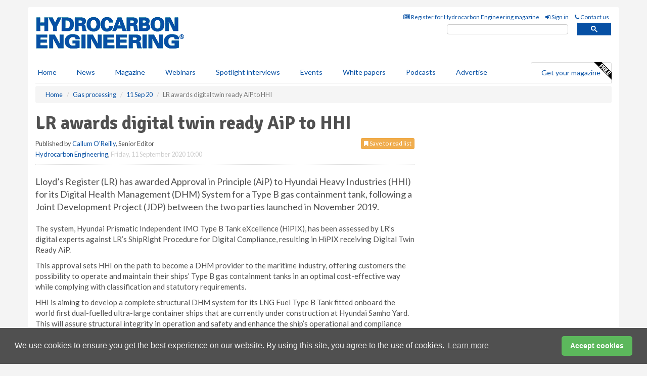

--- FILE ---
content_type: text/html; charset=utf-8
request_url: https://www.hydrocarbonengineering.com/gas-processing/11092020/lr-awards-digital-twin-ready-aip-to-hhi/
body_size: 17090
content:
<!doctype html>
<html lang="en" itemscope itemtype="https://schema.org/" prefix="og: http://ogp.me/ns#">
<head>
    <meta http-equiv="Content-Type" content="text/html; charset=UTF-8" />
    <meta http-equiv="X-UA-Compatible" content="IE=edge" />
    <meta name="viewport" content="width=device-width, initial-scale=1">

    <title>LR awards digital twin ready AiP to HHI | Hydrocarbon Engineering</title>
    <!-- CSS -->
    <link rel="stylesheet" href="https://maxcdn.bootstrapcdn.com/bootstrap/3.3.7/css/bootstrap.min.css">
    <link rel="stylesheet" href="https://maxcdn.bootstrapcdn.com/font-awesome/4.6.3/css/font-awesome.min.css">
    <link rel="stylesheet" href="https://fonts.googleapis.com/css?family=Lato:400,700%7CSignika:400,700">
    <link rel=" stylesheet" href="https://d1eq5d5e447quq.cloudfront.net/css/site-d-003.min.css">
    <link rel=" stylesheet" href="https://dlgivnpf6gg8w.cloudfront.net/css/master.min.css">
    <!--[if IE]>
        <link rel="stylesheet" href="https://dlgivnpf6gg8w.cloudfront.net/css/print-ie.min.css" media="print">
    <![endif]-->
    <!--[if lt IE 8]>
        <link href="https://dlgivnpf6gg8w.cloudfront.net/css/bootstrap-ie7fix.min.css" rel="stylesheet">
    <![endif]-->
    <!--[if lt IE 9]>
        <link href="https://dlgivnpf6gg8w.cloudfront.net/css/bootstrap-ie8.min.css" rel="stylesheet">
        <script src="https://oss.maxcdn.com/html5shiv/3.7.2/html5shiv.min.js"></script>
        <script src="https://oss.maxcdn.com/respond/1.4.2/respond.min.js"></script>
    <![endif]-->
    <link rel="apple-touch-icon" sizes="180x180" href="/apple-touch-icon.png">
    <link rel="icon" type="image/png" href="/favicon-32x32.png" sizes="32x32">
    <link rel="icon" type="image/png" href="/favicon-16x16.png" sizes="16x16">
    <link rel="manifest" href="/manifest.json">
    <link rel="mask-icon" href="/safari-pinned-tab.svg" color="#5bbad5">
    <meta name="theme-color" content="#ffffff">

<!-- Global site tag (gtag.js) - Google Analytics -->
<script async src="https://www.googletagmanager.com/gtag/js?id=G-VKHMTSHWQW"></script>
<script>
    window.dataLayer = window.dataLayer || [];
    function gtag() { dataLayer.push(arguments); }
    gtag('js', new Date());

    gtag('config', 'G-VKHMTSHWQW');
</script>

<!-- Facebook Pixel Code -->
<script>
    !function (f, b, e, v, n, t, s) {
        if (f.fbq) return; n = f.fbq = function () {
            n.callMethod ?
                n.callMethod.apply(n, arguments) : n.queue.push(arguments)
        };
        if (!f._fbq) f._fbq = n; n.push = n; n.loaded = !0; n.version = '2.0';
        n.queue = []; t = b.createElement(e); t.async = !0;
        t.src = v; s = b.getElementsByTagName(e)[0];
        s.parentNode.insertBefore(t, s)
    }(window, document, 'script',
        'https://connect.facebook.net/en_US/fbevents.js');
    fbq('init', '778510952260052');
    fbq('track', 'PageView');
</script>
<noscript>
    <img height="1" width="1"
         src="https://www.facebook.com/tr?id=778510952260052&ev=PageView
&noscript=1" />
</noscript>
<!-- End Facebook Pixel Code -->    <meta name="description" content="Lloyd’s Register has awarded Approval in Principle (AiP) to Hyundai Heavy Industries for its Digital Health Management System for a Type B gas containment tank." />
    <meta name="keywords" content="Lloyd’s Register, Hyundai Heavy Industries, gas containment tank, gas, natural gas" />
    <meta name="robots" content="all" />
    <link rel="canonical" href="https://www.hydrocarbonengineering.com/gas-processing/11092020/lr-awards-digital-twin-ready-aip-to-hhi/" />
        <link rel="amphtml" href="https://www.hydrocarbonengineering.com/gas-processing/11092020/lr-awards-digital-twin-ready-aip-to-hhi/amp/">
    <!-- Schema for Google -->
        <script type="application/ld+json">
        {
        "@context": "https://schema.org",
        "@type": "NewsArticle",
        "mainEntityOfPage": {
        "@type": "WebPage",
        "@id": "https://www.hydrocarbonengineering.com/gas-processing/11092020/lr-awards-digital-twin-ready-aip-to-hhi/"
        },
        "url": "https://www.hydrocarbonengineering.com/gas-processing/11092020/lr-awards-digital-twin-ready-aip-to-hhi/",
        "headline": "LR awards digital twin ready AiP to HHI",
        "articleSection": "https://www.hydrocarbonengineering.com/gas-processing/",
        "keywords": "Lloyd’s Register, Hyundai Heavy Industries, gas containment tank, gas, natural gas",
        "description": "Lloyd’s Register has awarded Approval in Principle (AiP) to Hyundai Heavy Industries for its Digital Health Management System for a Type B gas containment tank.",
        "wordcount": "588",
        "image": [
        "https://dlgivnpf6gg8w.cloudfront.net/media/articles/pop/article.jpg",
        "https://dlgivnpf6gg8w.cloudfront.net/media/articles/main/article.jpg",
        "https://dlgivnpf6gg8w.cloudfront.net/media/articles/thumb/article.jpg"
        ],
        "datePublished": "2020-09-11T10:00:00",
        "dateModified": "2020-09-11T10:00:00",
        "author": {
        "@type": "Person",
        "name": "Callum O&#39;Reilly",
        "url": "https://www.hydrocarbonengineering.com/team/callum-oreilly/"
        },
        "publisher": {
        "@type": "Organization",
        "name": "Hydrocarbon Engineering",
        "url": "https://www.hydrocarbonengineering.com",
        "logo": {
        "@type": "ImageObject",
        "name": "Hydrocarbon Engineering",
        "width": "294",
        "height": "81",
        "url": "https://dlgivnpf6gg8w.cloudfront.net/media/logo.png"
        }
        },
        "articleBody":"Lloyd&amp;rsquo;s Register (LR) has awarded Approval in Principle (AiP) to Hyundai Heavy Industries (HHI) for its Digital Health Management (DHM) System for a Type B gas containment tank, following a Joint Development Project (JDP) between the two parties launched in November 2019. The system, Hyundai Prismatic Independent IMO Type B Tank eXcellence (HiPIX), has been assessed by LR&amp;rsquo;s digital experts against LR&amp;rsquo;s ShipRight Procedure for Digital Compliance, resulting in HiPIX receiving Digital Twin Ready AiP.This approval sets HHI on the path to become a DHM provider to the maritime industry, offering customers the possibility to operate and maintain their ships&amp;rsquo; Type B gas containment tanks in an optimal cost-effective way while complying with classification and statutory requirements.HHI is aiming to develop a complete structural DHM system for its LNG Fuel Type B Tank fitted onboard the world first dual-fuelled ultra-large container ships that are currently under construction at Hyundai Samho Yard. This will assure structural integrity in operation and safety and enhance the ship&amp;rsquo;s operational and compliance performance.HHI&amp;rsquo;s HiPIX is a suite of software and service solutions designed to assure the structural safety of Type B tanks and enhance the performance of assets by obtaining survey credit through accurate insights on the condition of tank components, using digital twin technology and data as an alternative to a physical survey. This will provide shipowners with an advantage when securing charterer contracts by lowering the through-life costs of the containment tank while maintaining a high level of safety and reliability. The digital twin&amp;rsquo;s ability to process real-time data and generate insights on the health condition of the gas containment tank improves maintenance effectiveness through the ability to make just-in-time, specific maintenance advisories. Furthermore, its ability to estimate and localise incipient fault conditions allows accurate tracking and progression of faults, prior to becoming costly failures.Seung-Ho Jeon, Executive Vice President of HHI Initial Design Division, said: &amp;ldquo;We are glad to receive Digital Twin Ready AiP from Lloyd&amp;rsquo;s Register. Now ship operators can feel confident about operating HHI&amp;rsquo;s dual-fuelled ultra-large container ships by using HHI&amp;rsquo;s HiPIX solution to meet the rigorous requirements of classification as well as flag administration. We plan to further develop HiPIX to include the machinery digital twin for a gas supply system by working together with LR&amp;rsquo;s Marine &amp;amp; Offshore Innovation team.&amp;rdquo;Luis Benito, LR&amp;rsquo;s Marine &amp;amp; Offshore Innovation and Co-creation Director, said: &amp;ldquo;A new paradigm in shipping has started, towards remote operations, when digital health management technology starts enabling remote servicing, maintenance and testing of critical equipment for the safety of ships, with digital technology that can be trusted by ship managers and ship operators end users.&amp;rdquo;Joseph Morelos, Assurance of Digital and AI Solutions, LR Marine &amp;amp; Offshore Innovation, added: &amp;ldquo;In applying LR&amp;rsquo;s innovative ShipRight Procedure for Digital Compliance, HHI and their end user customers can be confident of deploying digital twins that are safe, dependable and effective to generate business outcomes.&amp;rdquo;This announcement is underpinned by LR&amp;rsquo;s digital strategy that is focused on delivering tangible benefits to our customers and partners, helping them to drive business outcomes through the safe and appropriate adoption of new technologies. Our digital solutions enable clients to optimise the performance of their assets, their people and their business, whilst opening new opportunities for growth. Our pathway aligns with what matters most to customers, in line with what technical solutions are right: we&amp;rsquo;ll take a customer led approach.LR awarded the world&amp;rsquo;s first Digital Twin Ready AiP to GE at SMM 2018, the first ever approval of a digital twin health management system for marine applications."
        }
    </script>
    <!-- Twitter cards -->
    <meta name="twitter:card" content="summary_large_image" />
    <meta name="twitter:site" content="@HydrocarbonEng" />
    <meta name="twitter:title" content="LR awards digital twin ready AiP to HHI" />
    <meta name="twitter:description" content="Lloyd’s Register has awarded Approval in Principle (AiP) to Hyundai Heavy Industries for its Digital Health Management System for a Type B gas containment tank." />
    <meta name="twitter:image:src" content="https://dlgivnpf6gg8w.cloudfront.net/media/articles/pop/article.jpg" />
    <meta name="twitter:url" content="https://www.hydrocarbonengineering.com/gas-processing/11092020/lr-awards-digital-twin-ready-aip-to-hhi/" />
    <!-- Open graph -->
    <meta property="og:site_name" content="Hydrocarbon Engineering" />
    <meta property="og:title" content="LR awards digital twin ready AiP to HHI" />
    <meta property="og:description" content="Lloyd’s Register has awarded Approval in Principle (AiP) to Hyundai Heavy Industries for its Digital Health Management System for a Type B gas containment tank." />
    <meta property="og:type" content="article" />
    <meta property="og:url" content="https://www.hydrocarbonengineering.com/gas-processing/11092020/lr-awards-digital-twin-ready-aip-to-hhi/" />
    <meta property="og:image" content="https://dlgivnpf6gg8w.cloudfront.net/media/articles/pop/article.jpg" />
    <meta property="og:image:url" content="http://static.hydrocarbonengineering.com/media/articles/pop/article.jpg" />
    <meta property="og:image:secure_url" content="https://dlgivnpf6gg8w.cloudfront.net/media/articles/pop/article.jpg" />
    <meta property="og:image:width" content="450" />
    <meta property="og:image:height" content="300" />
    <meta property="article:published_time" content="2020-09-11T10:00:00" />
    <meta property="article:section" content="Gas processing" />
                <meta property="article:tag" content="Downstream news" />
    <!-- Banner header code-->
    
    <script type='text/javascript'>
  var googletag = googletag || {};
  googletag.cmd = googletag.cmd || [];
  (function() {
    var gads = document.createElement('script');
    gads.async = true;
    gads.type = 'text/javascript';
    var useSSL = 'https:' == document.location.protocol;
    gads.src = (useSSL ? 'https:' : 'http:') +
      '//www.googletagservices.com/tag/js/gpt.js';
    var node = document.getElementsByTagName('script')[0];
    node.parentNode.insertBefore(gads, node);
  })();
</script>

<script type='text/javascript'>
  googletag.cmd.push(function() {
    googletag.defineSlot('/160606372/EG_HE_News_GasProcessing_HZ1', [620, 100], 'div-gpt-ad-1458646093224-0').addService(googletag.pubads());
    googletag.defineSlot('/160606372/EG_HE_News_GasProcessing_LB1', [728, 90], 'div-gpt-ad-1458646093224-1').addService(googletag.pubads());
    googletag.defineSlot('/160606372/EG_HE_News_GasProcessing_MB1', [300, 250], 'div-gpt-ad-1458646093224-2').addService(googletag.pubads());
    googletag.defineSlot('/160606372/EG_HE_News_GasProcessing_MB2', [300, 250], 'div-gpt-ad-1458646093224-3').addService(googletag.pubads());
    googletag.defineSlot('/160606372/HE_MB_POP', [300, 250], 'div-gpt-ad-1458646093224-4').addService(googletag.pubads());
    googletag.defineSlot('/160606372/EG_HE_News_GasProcessing_THB1', [380, 90], 'div-gpt-ad-1458646093224-5').addService(googletag.pubads());
    googletag.defineSlot('/160606372/EG_HE_News_GasProcessing_MB3', [300, 250], 'div-gpt-ad-1458646093224-6').addService(googletag.pubads());
    googletag.defineSlot('/160606372/EG_HE_News_GasProcessing_MB4', [300, 250], 'div-gpt-ad-1458646093224-7').addService(googletag.pubads());
    googletag.pubads().enableSingleRequest();
    googletag.pubads().collapseEmptyDivs();
    googletag.enableServices();
  });
</script>
    



<style>

    .takeover {
        display: none !important;
    }

</style>



</head>
<body>
    <!--[if lt IE 8]>
            <p class="browserupgrade">You are using an <strong>outdated</strong> browser. Please <a href="http://browsehappy.com/">upgrade your browser</a> to improve your experience.</p>
        <![endif]-->
    <noscript>
        <div class="browserupgrade">
            <p>
                For full functionality of this site it is necessary to enable JavaScript.
                Here are the <a href="http://www.enable-javascript.com/" target="_blank">
                    instructions how to enable JavaScript in your web browser.
                </a>
            </p>
        </div>
    </noscript>
    <a href="#maincontent" class="sr-only sr-only-focusable">Skip to main content</a>

    <div class="lb1 container">
        <div class="row row-no-gutters">
                        <div class="col-xs-12 advertisement">
                            <!-- /160606372/EG_HE_News_GasProcessing_LB1 -->
<div id='div-gpt-ad-1458646093224-1' style='height:90px; width:728px; margin:0 auto;'>
<span>Advertisement</span><script type='text/javascript'>
googletag.cmd.push(function() { googletag.display('div-gpt-ad-1458646093224-1'); });
</script>
</div>
                        </div>
        </div>
    </div>
    <!-- Header - start -->
    <header id="header">
        <div id="header-top" class="hidden-print">
            <div id="nav-top" class="container">
                <div class="text-right header-quick-links">
                    
                    <!--Donut#[base64]#-->





    <ul class="list-inline small">
        <li><a href="/magazine/" title="Register for your magazine"><i class="fa fa-newspaper-o"></i> Register for Hydrocarbon Engineering magazine</a></li>
        <li><a href="/signin/" title="Sign in"><i class="fa fa-sign-in"></i> Sign in</a></li>
        <li><a href="/contact/" title="Contact us"><i class="fa fa-phone"></i> Contact us</a></li>
    </ul>
<!--EndDonut-->

                </div>
            </div>
        </div>
        <div id="header-main" class="hidden-print">
            <div class="container">
                <div class="row">
                    <div class="col-xs-6">
                        <div id="logo" itemscope itemtype="https://schema.org/Organization">
                            <div itemprop="name" content="Hydrocarbon Engineering">
                                <a itemprop="url" href="/">
                                    <img itemprop="logo" src="https://dlgivnpf6gg8w.cloudfront.net/media/logo.png" title="&#171; Return to home" alt="Hydrocarbon Engineering">
                                </a>
                            </div>
                        </div>
                    </div>
                    <div class="col-xs-6">
                        <div class="text-right header-quick-links search-form">
                            <script>
                                (function () {
                                    var cx = '008202241373521990187:eysyikde2va';
                                    var gcse = document.createElement('script');
                                    gcse.type = 'text/javascript';
                                    gcse.async = true;
                                    gcse.src = (document.location.protocol == 'https:' ? 'https:' : 'http:') +
                                        '//cse.google.com/cse.js?cx=' + cx;
                                    var s = document.getElementsByTagName('script')[0];
                                    s.parentNode.insertBefore(gcse, s);
                                })();
                            </script>
                            <div class="gcse-searchbox-only" data-resultsurl="/search/" data-newwindow="false"></div>
                        </div>
                    </div>
                </div>
            </div>
        </div>
        

<div id="header-nav" class="hidden-print">
    <nav class="navbar nav-block">
        <div class="container">
            <div id="navbar" class="navbar-collapse collapse">
                <ul class="nav navbar-nav">
                    <li id="home"><a href="/">Home</a></li>
                    <li class="dropdown nav nav-block">
                        <a href="/news/" class="dropdown-toggle" data-toggle="dropdown" role="button">News</a>
                        <ul class="dropdown-menu" role="menu">
                            <li>
                                <div class="nav-block-content">
                                    <div class="row">
                                        <div class="col-xs-12">
                                            <p class="nav-titles">Sectors</p>
                                            <ul class="list-unstyled">
                                                




    <li><a href="/refining/">Refining</a></li>
    <li><a href="/gas-processing/">Gas processing</a></li>
    <li><a href="/petrochemicals/">Petrochemicals</a></li>
    <li><a href="/tanks-terminals/">Tanks &amp; terminals</a></li>
    <li><a href="/clean-fuels/">Clean fuels</a></li>
    <li><a href="/the-environment/">The environment</a></li>
    <li><a href="/special-reports/">Special reports</a></li>
    <li><a href="/product-news/">Product news</a></li>

                                            </ul>
                                        </div>

                                    </div><!-- .nblock-content .row - end -->
                                </div><!-- .nblock-content - end -->
                            </li>
                        </ul><!-- .dropdown-menu - end -->
                    </li>
                    <li><a href="/magazine/">Magazine</a></li>
                        <li><a href="/webinars/">Webinars</a></li>
                                            <li><a href="/spotlight-interviews/">Spotlight interviews</a></li>
                                            <li><a href="/events/">Events</a></li>
                                            <li><a href="/whitepapers/">White papers</a></li>
                                            <li><a href="/podcasts/">Podcasts</a></li>
                    <li><a href="/advertise/">Advertise</a></li>

                </ul>
                <ul class="nav navbar-nav navbar-right">
                    <li class="highlight-nav"><a href="/magazine/hydrocarbon-engineering/register/">Get your magazine <img alt="Free" class="free" src="https://d1eq5d5e447quq.cloudfront.net/media/free.png"></a></li>
                </ul>
            </div><!--/.navbar-collapse -->
        </div>
    </nav>
</div>
    </header><!-- Header - end -->
    <div class="body-content">
        

<!-- Breadcrumb - start -->
<div class="container">
    <div class="row clearfix">
        <div class="col-xs-12">
            <ol class="breadcrumb small" itemscope itemtype="https://schema.org/BreadcrumbList">
                <li itemprop="itemListElement" itemscope itemtype="https://schema.org/ListItem"><a href="/" itemprop="item"><span itemprop="name">Home</span></a><meta itemprop="position" content="1" /></li>
                
                <li itemprop="itemListElement" itemscope itemtype="https://schema.org/ListItem"><a href="../../" itemprop="item"><span itemprop="name">Gas processing</span></a><meta itemprop="position" content="2" /></li>
                <li itemprop="itemListElement" itemscope itemtype="https://schema.org/ListItem"><a href="../" itemprop="item"><span itemprop="name">11 Sep 20</span></a><meta itemprop="position" content="3" /></li>
                <li class="active">LR awards digital twin ready AiP to HHI </li>
            </ol>
        </div>
    </div>
</div>

<!-- Main Content - start -->
<div class="container" id="maincontent">
    <div class="row clearfix">
        <main>
            <div class="col-xs-8">
                <article class="article article-detail">
                    <header>
                        <h1>LR awards digital twin ready AiP to HHI </h1>
                        <p>
                            <small>
                                


                                <span id="saveListBtn" class="noscript">
                                        <span class="pull-right save-read-list">
                                            <button type="button" class="btn btn-xs btn-warning" data-toggle="modal" data-target="#myModal"><i class="fa fa-bookmark"></i> Save to read list</button>
                                        </span>

                                </span>







                                    <span>
                                        Published by <a href="/team/callum-oreilly/" rel="author">Callum O&#39;Reilly</a>,
                                        Senior Editor
                                        <br>
                                    </span>

                                <a href="https://www.hydrocarbonengineering.com">Hydrocarbon Engineering</a>,
                                <time>Friday, 11 September 2020 10:00</time>
                            </small>
                        </p>
                    </header>
                    <hr>

                            <div class="hz1 advertisement">
                                <!-- /160606372/EG_HE_News_GasProcessing_HZ1 -->
<div id='div-gpt-ad-1458646093224-0' style='height:100px; width:620px; margin:0 auto;'>
<span>Advertisement</span><script type='text/javascript'>
googletag.cmd.push(function() { googletag.display('div-gpt-ad-1458646093224-0'); });
</script>
</div>
                            </div>

                    <div>
                        <!-- Article Start -->
                            <div class="lead"><p>Lloyd&rsquo;s Register (LR) has awarded Approval in Principle (AiP) to Hyundai Heavy Industries (HHI) for its Digital Health Management (DHM) System for a Type B gas containment tank, following a Joint Development Project (JDP) between the two parties launched in November 2019.</p></div>




<p>The system, Hyundai Prismatic Independent IMO Type B Tank eXcellence (HiPIX), has been assessed by LR&rsquo;s digital experts against LR&rsquo;s ShipRight Procedure for Digital Compliance, resulting in HiPIX receiving Digital Twin Ready AiP.</p><p>This approval sets HHI on the path to become a DHM provider to the maritime industry, offering customers the possibility to operate and maintain their ships&rsquo; Type B gas containment tanks in an optimal cost-effective way while complying with classification and statutory requirements.</p><p>HHI is aiming to develop a complete structural DHM system for its LNG Fuel Type B Tank fitted onboard the world first dual-fuelled ultra-large container ships that are currently under construction at Hyundai Samho Yard. This will assure structural integrity in operation and safety and enhance the ship&rsquo;s operational and compliance performance.</p><p>HHI&rsquo;s HiPIX is a suite of software and service solutions designed to assure the structural safety of Type B tanks and enhance the performance of assets by obtaining survey credit through accurate insights on the condition of tank components, using digital twin technology and data as an alternative to a physical survey. This will provide shipowners with an advantage when securing charterer contracts by lowering the through-life costs of the containment tank while maintaining a high level of safety and reliability. The digital twin&rsquo;s ability to process real-time data and generate insights on the health condition of the gas containment tank improves maintenance effectiveness through the ability to make just-in-time, specific maintenance advisories. Furthermore, its ability to estimate and localise incipient fault conditions allows accurate tracking and progression of faults, prior to becoming costly failures.</p><p>Seung-Ho Jeon, Executive Vice President of HHI Initial Design Division, said: &ldquo;We are glad to receive Digital Twin Ready AiP from Lloyd&rsquo;s Register. Now ship operators can feel confident about operating HHI&rsquo;s dual-fuelled ultra-large container ships by using HHI&rsquo;s HiPIX solution to meet the rigorous requirements of classification as well as flag administration. We plan to further develop HiPIX to include the machinery digital twin for a gas supply system by working together with LR&rsquo;s Marine &amp; Offshore Innovation team.&rdquo;</p><p>Luis Benito, LR&rsquo;s Marine &amp; Offshore Innovation and Co-creation Director, said: &ldquo;A new paradigm in shipping has started, towards remote operations, when digital health management technology starts enabling remote servicing, maintenance and testing of critical equipment for the safety of ships, with digital technology that can be trusted by ship managers and ship operators end users.&rdquo;</p><p>Joseph Morelos, Assurance of Digital and AI Solutions, LR Marine &amp; Offshore Innovation, added: &ldquo;In applying LR&rsquo;s innovative ShipRight Procedure for Digital Compliance, HHI and their end user customers can be confident of deploying digital twins that are safe, dependable and effective to generate business outcomes.&rdquo;</p><p>This announcement is underpinned by LR&rsquo;s digital strategy that is focused on delivering tangible benefits to our customers and partners, helping them to drive business outcomes through the safe and appropriate adoption of new technologies. Our digital solutions enable clients to optimise the performance of their assets, their people and their business, whilst opening new opportunities for growth. Our pathway aligns with what matters most to customers, in line with what technical solutions are right: we&rsquo;ll take a customer led approach.</p><p>LR awarded the world&rsquo;s first Digital Twin Ready AiP to GE at SMM 2018, the first ever approval of a digital twin health management system for marine applications.</p>



                        <!-- Article End -->
                        <p class="visible-print"><small>Read the article online at: https://www.hydrocarbonengineering.com/gas-processing/11092020/lr-awards-digital-twin-ready-aip-to-hhi/</small></p>
                    </div>









                        <div class="row">
                            <div class="col-xs-12">
                                <h2>You might also like</h2>
                            </div>
                            <div class="col-xs-12"><hr /><div class="clearfix">&nbsp;</div><h2 class="title"><a href="/podcasts/"><em class="fa fa-microphone"></em>&nbsp;The <em>Hydrocarbon Engineering Podcast</em></a></h2><iframe frameborder="no" height="180" scrolling="no" seamless="" src="https://share.transistor.fm/e/3e76dfd4" width="100%"></iframe><p>A podcast series for professionals in the downstream industry featuring short, insightful interviews. Subscribe on your favourite podcast app to start listening today.</p><p class="text-center"><a href="https://podcasts.apple.com/us/podcast/hydrocarbon-engineering-podcast/id1791960261?uo=4" target="_blank"><img alt="Apple Podcasts" src="https://d1eq5d5e447quq.cloudfront.net/media/podcast-icons/apple-light.svg" /></a>&nbsp; <a href="https://open.spotify.com/show/7La6SSCXhrfwEZ0shBdcrs" target="_blank"><img alt="Spotify Podcasts" src="https://d1eq5d5e447quq.cloudfront.net/media/podcast-icons/spotify-light.svg" /></a>&nbsp; <a href="https://www.youtube.com/@hydrocarbonengineering/videos" target="_blank"><img alt="YouTube" src="https://d1eq5d5e447quq.cloudfront.net/media/podcast-icons/youtube-light.svg" /></a></p><div class="clearfix">&nbsp;</div><hr /></div>
                            </div>









                            <div class="clear-fix">&nbsp;</div>
                            <!-- Nav tabs -->
                            <ul class="nav nav-tabs hidden-print" role="tablist" data-tabs="tabs">

                                    <li class="active"><a href="#embed" role="tab" data-toggle="tab"><i class="fa fa-clipboard"></i> Embed</a></li>

                                    <li><a href="#tags" role="tab" data-toggle="tab"><i class="fa fa-tags"></i> Tags</a></li>

                            </ul>

                            <!-- Tab panes -->
                            <div class="tab-content tab-article-base hidden-print">

                                    <!-- Tab - Embed -->
                                    <div class="tab-pane active" id="embed">
                                        <div class="clear-fix">&nbsp;</div>

                                        <p><strong>Embed article link:</strong> (copy the HTML code below):</p>
                                        <textarea class="form-control" rows="3" onclick="this.select();"><a href="https://www.hydrocarbonengineering.com/gas-processing/11092020/lr-awards-digital-twin-ready-aip-to-hhi/" title="LR awards digital twin ready AiP to HHI ">LR awards digital twin ready AiP to HHI </a></textarea>
                                        <hr>
                                    </div><!-- Embed .tab-pane - end -->

                                    <!-- Tab - Tags -->
                                    <div class="tab-pane" id="tags">
                                        <div class="clear-fix">&nbsp;</div>
                                        <p>This article has been tagged under the following:</p>
                                        <p>
                                                    <a href="/tag/downstream-news/" class="btn btn-xs btn-default">
                                                        <span>
                                                            Downstream news
                                                        </span>
                                                    </a>

                                        </p>
                                        <hr>
                                    </div><!-- Tags .tab-pane - end -->

                            </div><!-- tab-content - END -->
                    </article>



            </div><!-- main .col-sm-8 - end -->
        </main><!-- Main Content - end -->
        <!-- Aside Content - start -->
        <aside>
            <div class="col-xs-4">
                <div class="aside-container">
                            <div class="mb1 advertisement">
                                <!-- /160606372/EG_HE_News_GasProcessing_MB1 -->
<div id='div-gpt-ad-1458646093224-2' style='height:250px; width:300px; margin:0 auto;'>
<span>Advertisement</span><script type='text/javascript'>
googletag.cmd.push(function() { googletag.display('div-gpt-ad-1458646093224-2'); });
</script>
</div>
                            </div>

                            <div class="mb2 advertisement">
                                <!-- /160606372/EG_HE_News_GasProcessing_MB2 -->
<div id='div-gpt-ad-1458646093224-3' style='height:250px; width:300px; margin:0 auto;'>
<span>Advertisement</span><script type='text/javascript'>
googletag.cmd.push(function() { googletag.display('div-gpt-ad-1458646093224-3'); });
</script>
</div>
                            </div>


                            <div class="mb3 advertisement">
                                <!-- /160606372/EG_HE_News_GasProcessing_MB3 -->
<div id='div-gpt-ad-1458646093224-6' style='height:250px; width:300px; margin:0 auto;'>
<span>Advertisement</span><script type='text/javascript'>
googletag.cmd.push(function() { googletag.display('div-gpt-ad-1458646093224-6'); });
</script>
</div>
                            </div>


                            <div class="mb4 advertisement">
                                <!-- /160606372/EG_HE_News_GasProcessing_MB4 -->
<div id='div-gpt-ad-1458646093224-7' style='height:250px; width:300px; margin:0 auto;'>
<span>Advertisement</span><script type='text/javascript'>
googletag.cmd.push(function() { googletag.display('div-gpt-ad-1458646093224-7'); });
</script>
</div>
                            </div>


                </div><!-- .aside-container end-->
            </div>
        </aside><!-- Aside Content - end -->
    </div><!-- Main Content - .row .clearix end-->
</div><!-- Main Content - .container end-->
<!-- Pop up for locked content -->
<!-- Pop up for save to list -->
<div class="modal fade" id="myModal" tabindex="-1" role="dialog">
    <div class="modal-dialog">
        <div class="modal-content">
            <div class="modal-body">
                <div class="row">
                    <div class="col-sm-12">
                        
                        <button type="button" class="close clickable" data-dismiss="modal"><span aria-hidden="true">&times;</span><span class="sr-only">Close</span></button>
                    </div>
                    <div class="col-sm-8 col-sm-offset-2">
                        <p class="lead">
                            This content is available to registered readers of our magazine only. Please <a href="/signin/"><strong>sign in</strong></a> or <a href="/magazine/"><strong>register</strong></a> for free.
                        </p>
                        <hr>
                        <h2>Benefits include</h2>
                        <ul class="list-unstyled">
                            <li><i class="fa fa-check"></i> Access to locked videos &amp; articles</li>
                            <li><i class="fa fa-check"></i> Downloadable white papers</li>
                            <li><i class="fa fa-check"></i> Full website access</li>
                        </ul>
                        <p>
                            <a href="/magazine/" class="btn btn-success btn-lg">Register for free »</a><br>
                            <small>Get started now for absolutely FREE, no credit card required.</small>
                        </p>
                        <hr>
                        <p>Already a member? <a href="/signin/">Sign in</a> here</p>
                    </div>
                </div>
            </div>
        </div>
    </div>
</div>

<!-- Article count reached show registration popup -->



    <!-- Exit Modal -->
    <div id="ouibounce-modal">
        <div class="underlay"></div>
        <div class="ouibounce-modal">
            <div class="ouibounce-modal-body">
                <div class="row">
                    <div class="col-sm-12">
                        <button type="button" class="close clickable" data-dismiss="modal"><span aria-hidden="true">&times;</span><span class="sr-only">Close</span></button>
                    </div>
                    <div class="col-sm-8 col-sm-offset-2">

                            <div class="pop1 advertisement">
                                <p class="text-center"><a href="https://www.hydrocarbonengineering.com/podcasts/reviewing-the-first-year-of-trumps-administration/"><img src="https://dlgivnpf6gg8w.cloudfront.net/media/articles/main/Hydrocarbon-Engineering-Podcast-Artilce.jpg" /></a></p>
<p class="text-center lead"> Listen to the latest episode of the Hydrocarbon Engineering podcast</p>



<p>In this episode of the <em>Hydrocarbon Engineering Podcast</em>, Geoff Moody, Senior Vice President for Government Relations and Policy at American Fuel & Petrochemical Manufacturers (AFPM), joins us to review the first year of President Trump’s second term in office and discuss the impact that it has had on fuel policy in the US.</p>


<p class="text-center"><a href="https://podcasts.apple.com/us/podcast/hydrocarbon-engineering-podcast/id1791960261?uo=4" target="_blank"><img alt="Apple Podcasts" src="https://d1eq5d5e447quq.cloudfront.net/media/podcast-icons/apple-light.svg"></a></p>

<p class="text-center"><a href="https://open.spotify.com/show/7La6SSCXhrfwEZ0shBdcrs" target="_blank"><img alt="Spotify Podcasts" src="https://d1eq5d5e447quq.cloudfront.net/media/podcast-icons/spotify-light.svg"></a>&nbsp; <a href="https://www.youtube.com/@hydrocarbonengineering/videos" target="_blank"><img alt="YouTube" src="https://d1eq5d5e447quq.cloudfront.net/media/podcast-icons/youtube-light.svg"></a></p>


<p><a href="https://www.hydrocarbonengineering.com/podcasts/reviewing-the-first-year-of-trumps-administration/">Or listen online at<br> www.hydrocarbonengineering.com/podcasts</a></p>



                            </div>
                    </div>
                </div>
            </div>
        </div>
    </div>




    </div>
    <!-- Footer - start -->
    <footer class="hidden-print">
        <div id="footer">
            <div class="container">
                <div class="row">
                    


<div class="col-xs-4">
    <h2>News</h2>
    <ul class="list-unstyled">
        




    <li><a href="/refining/">Refining</a></li>
    <li><a href="/gas-processing/">Gas processing</a></li>
    <li><a href="/petrochemicals/">Petrochemicals</a></li>
    <li><a href="/tanks-terminals/">Tanks &amp; terminals</a></li>
    <li><a href="/clean-fuels/">Clean fuels</a></li>
    <li><a href="/the-environment/">The environment</a></li>
    <li><a href="/special-reports/">Special reports</a></li>
    <li><a href="/product-news/">Product news</a></li>

    </ul>
</div>

<div class="col-xs-4">
    <h2>Quick links</h2>
    <ul class="list-unstyled">
        <li><a href="/">Home</a></li>
        <li><a href="/magazine/">Magazine</a></li>
        <li><a href="/news/">News</a></li>
            <li><a href="/events/">Events</a></li>
                    <li><a href="/whitepapers/">White Papers</a></li>
                    <li><a href="/webinars/">Webinars</a></li>
                    <li><a href="/spotlight-interviews/">Spotlight interviews</a></li>
                    <li><a href="/podcasts/">Podcasts</a></li>
        <li><a href="/signin/">Sign in</a></li>

    </ul>
</div>
<div class="col-xs-4">
    <h2>&nbsp;</h2>
    <ul class="list-unstyled">
        <li><a href="/contact/">Contact us</a></li>
        <li><a href="/about/">About us</a></li>
        <li><a href="/advertise/">Advertise with us</a></li>
        <li><a href="/team/">Our team</a></li>
        <li><a href="/privacy/">Privacy policy</a></li>
        <li><a href="/terms/">Terms &amp; conditions</a></li>
        <li><a href="/security/">Security</a></li>
        <li><a href="/cookies/">Website cookies</a></li>
    </ul>
    
<ul class="list-inline social-list">
        <li><a href="https://www.facebook.com/HydrocarbonEng/" target="_blank" rel="nofollow" class="social social-small social-facebook"></a></li>

        <li><a href="https://twitter.com/HydrocarbonEng" target="_blank" rel="nofollow" class="social social-small social-twitter"></a></li>

        <li><a href="https://www.linkedin.com/groups/4580866/profile" target="_blank" rel="nofollow" class="social social-small social-linkedin"></a></li>

            <li><a href="https://open.spotify.com/show/4G7Z2P9hlXhhh8gGOJGNmX" target="_blank" rel="nofollow" class="social social-small social-google"></a></li>
</ul>
</div>
                </div>
                <div class="row">
                    <div class=" col-xs-12">
                        <hr>
                        <ul class="list-inline text-center">
                            <li><a href="https://www.drybulkmagazine.com" target="_blank">Dry Bulk</a></li>
                            <li><a href="https://www.energyglobal.com" target="_blank">Energy Global</a></li>
                            <li><a href="https://www.globalhydrogenreview.com" target="_blank">Global Hydrogen Review</a></li>
                            <li><a href="https://www.globalminingreview.com" target="_blank">Global Mining Review</a></li>
                            <li><a href="https://www.hydrocarbonengineering.com" target="_blank">Hydrocarbon Engineering</a></li>
                            <li><a href="https://www.lngindustry.com" target="_blank">LNG Industry</a></li>

                        </ul>
                        <ul class="list-inline text-center">
                            <li><a href="https://www.oilfieldtechnology.com" target="_blank">Oilfield Technology</a></li>
                            <li><a href="https://www.tanksterminals.com" target="_blank">Tanks and Terminals</a></li>
                            <li><a href="https://www.worldcement.com" target="_blank">World Cement</a></li>
                            <li><a href="https://www.worldcoal.com" target="_blank">World Coal</a></li>
                            <li><a href="https://www.worldfertilizer.com" target="_blank">World Fertilizer</a></li>
                            <li><a href="https://www.worldpipelines.com" target="_blank">World Pipelines</a></li>
                        </ul>
                        <br />
                        <p class="text-center">
                            Copyright &copy; 2026 Palladian Publications Ltd. All rights reserved | Tel: +44 (0)1252 718 999 |
                            Email: <a href="mailto:enquiries@hydrocarbonengineering.com">enquiries@hydrocarbonengineering.com</a>
                        </p>
                    </div>
                </div>
            </div>
        </div><!-- #footer - end -->
    </footer><!-- Footer - end -->

    <script src="https://ajax.googleapis.com/ajax/libs/jquery/3.6.2/jquery.min.js"></script>
    <script>window.jQuery || document.write('<script src="/scripts/jquery-3.6.2.min.js"><\/script>')</script>
    <script src="/scripts/modernizr.custom.js" defer="defer"></script>
    <script src="https://maxcdn.bootstrapcdn.com/bootstrap/3.3.7/js/bootstrap.min.js" defer="defer"></script>
    <script src="https://cdnjs.cloudflare.com/ajax/libs/jquery-placeholder/2.3.1/jquery.placeholder.min.js" defer="defer"></script>
    <script src="/scripts/main.desktop.min.js" defer="defer"></script>



<!-- Twitter conversion tracking base code -->
<script>
    !function (e, t, n, s, u, a) {
        e.twq || (s = e.twq = function () {
            s.exe ? s.exe.apply(s, arguments) : s.queue.push(arguments);
        }, s.version = '1.1', s.queue = [], u = t.createElement(n), u.async = !0, u.src = 'https://static.ads-twitter.com/uwt.js',
            a = t.getElementsByTagName(n)[0], a.parentNode.insertBefore(u, a))
    }(window, document, 'script');
    twq('config', 'nv4l2');
</script>
<!-- End Twitter conversion tracking base code -->
<!-- Google Analytics -->
<script>
    (function (i, s, o, g, r, a, m) {
    i['GoogleAnalyticsObject'] = r; i[r] = i[r] || function () {
        (i[r].q = i[r].q || []).push(arguments)
    }, i[r].l = 1 * new Date(); a = s.createElement(o),
        m = s.getElementsByTagName(o)[0]; a.async = 1; a.src = g; m.parentNode.insertBefore(a, m)
    })(window, document, 'script', '//www.google-analytics.com/analytics.js', 'ga');

    ga('create', 'UA-10924062-7', 'auto');
    ga('send', 'pageview');

</script>
<!-- End Google Analytics -->
<!-- Bing -->
<script>
    (function (w, d, t, r, u) { var f, n, i; w[u] = w[u] || [], f = function () { var o = { ti: "5667061" }; o.q = w[u], w[u] = new UET(o), w[u].push("pageLoad") }, n = d.createElement(t), n.src = r, n.async = 1, n.onload = n.onreadystatechange = function () { var s = this.readyState; s && s !== "loaded" && s !== "complete" || (f(), n.onload = n.onreadystatechange = null) }, i = d.getElementsByTagName(t)[0], i.parentNode.insertBefore(n, i) })(window, document, "script", "//bat.bing.com/bat.js", "uetq");
</script>
<noscript><img src="//bat.bing.com/action/0?ti=5667061&Ver=2" height="0" width="0" style="display:none; visibility: hidden;" /></noscript>
<!-- End Bing -->
<!-- LinkedIn -->
<script type="text/javascript">
    _linkedin_partner_id = "1293108";
    window._linkedin_data_partner_ids = window._linkedin_data_partner_ids || [];
    window._linkedin_data_partner_ids.push(_linkedin_partner_id);
</script>
<script type="text/javascript">
    (function (l) {
        if (!l) {
            window.lintrk = function (a, b) { window.lintrk.q.push([a, b]) };
            window.lintrk.q = []
        }
        var s = document.getElementsByTagName("script")[0];
        var b = document.createElement("script");
        b.type = "text/javascript"; b.async = true;
        b.src = "https://snap.licdn.com/li.lms-analytics/insight.min.js";
        s.parentNode.insertBefore(b, s);
    })(window.lintrk);
</script>
<noscript>
    <img height="1" width="1" style="display:none;" alt="" src="https://px.ads.linkedin.com/collect/?pid=1293108&fmt=gif" />
</noscript>
<!-- End LinkedIn -->
<link rel="stylesheet" type="text/css" href="//cdnjs.cloudflare.com/ajax/libs/cookieconsent2/3.1.0/cookieconsent.min.css" />
<script src="//cdnjs.cloudflare.com/ajax/libs/cookieconsent2/3.1.0/cookieconsent.min.js"></script>
<script>
    window.addEventListener("load", function () {
        window.cookieconsent.initialise({
            "palette": {
                "popup": {
                    "background": "#505050",
                    "text": "#f4f4f4"
                },
                "button": {
                    "background": "#5cb85c",
                    "text": "#ffffff"
                }
            },
            "theme": "classic",
            "content": {
                "message": "We use cookies to ensure you get the best experience on our website. By using this site, you agree to the use of cookies.",
                "dismiss": "Accept cookies",
                "href": "https://www.hydrocarbonengineering.com/privacy/"
            }
        })
    });
</script>
    


    
    

        <script src="/Scripts/ouibounce.min.js"></script>
        <link rel=" stylesheet" href="https://d1eq5d5e447quq.cloudfront.net/css/ouibounce.min.css">
        <script type='text/javascript'>

            // Exit modal
            var _ouibounce = ouibounce(document.getElementById('ouibounce-modal'), {
                cookieExpire: 1,
                cookieName: 'hydrocarbonengineering',
                sensitivity: 40,
                sitewide: true,
                callback: function () { console.log('ouibounce fired!'); }
            });

            $('body').on('click', function () {
                $('#ouibounce-modal').hide();
            });

            $('#ouibounce-modal .modal-footer').on('click', function () {
                $('#ouibounce-modal').hide();
            });

            $('#ouibounce-modal .modal').on('click', function (e) {
                e.stopPropagation();
            });
        </script>

    <script type='text/javascript'>

        $(function () {
            $('#saveListBtn').removeClass('noscript');
        });

        function ToggleSaveArticleIcon() {
            var button = $('#btnSaveArticle');
            //button.toggleClass('btn-warning btn-success');
            if (button.html() == '<i class="fa fa-bookmark"></i> Remove from read list') {
                button.html('<i class="fa fa-bookmark"></i> Save to read list');
                button.attr('onclick', 'SaveArticle(false);');
            }
            else {
                button.html('<i class="fa fa-bookmark"></i> Remove from read list');
                button.attr('onclick', 'RemoveSavedArticle(false);');
            }
        };

        function RemoveSavedArticle(refresh) {
            $.ajax({
                type: 'POST',
                url: '/News/RemoveSavedArticle/',
                data: "{ articleId: '" + 252813 + "' }",
                contentType: "application/json; charset=utf-8",
                dataType: "json",
                success: function (response) {
                    var data = response;

                    if (refresh) {
                        location.reload();
                    }
                    else {
                        ToggleSaveArticleIcon();
                    }
                }
            })
        };

        function SaveArticle(refresh) {
            $.ajax({
                type: 'POST',
                url: '/News/SaveArticle/',
                data: "{ articleId: '" + 252813 + "' }",
                contentType: "application/json; charset=utf-8",
                dataType: "json",
                success: function (response) {
                    var data = response;

                    if (refresh) {
                        location.reload();
                    }
                    else {
                        ToggleSaveArticleIcon();
                    }
                }
            })
        };
    </script>




    <script async src="//platform.twitter.com/widgets.js" charset="utf-8"></script>

</body>
</html>


--- FILE ---
content_type: application/javascript; charset=utf-8
request_url: https://fundingchoicesmessages.google.com/f/AGSKWxW11_ZFf4pzlpS7i7FMs8P_zIDa4R1ApsBlEGqOlxrBqCOmuLsQpFPiwsQGkgPOX0Ev1Vg8bedsi1zWeZnC9Vfjwtd-t0gqjx6Vruylwyf-r4jY5GFNL95IKSn8-8abLyzeuYogFiVxqWFXwzSpSRxL1g5NsXTXhsg2rDzEEIYy3LY61V9aVMZooGdy/_-js-advertising-/local_ads_/250x250-adverts./sideadvtmp./ad/card-
body_size: -1289
content:
window['13f03838-a3fe-442e-8d63-edaaed285712'] = true;